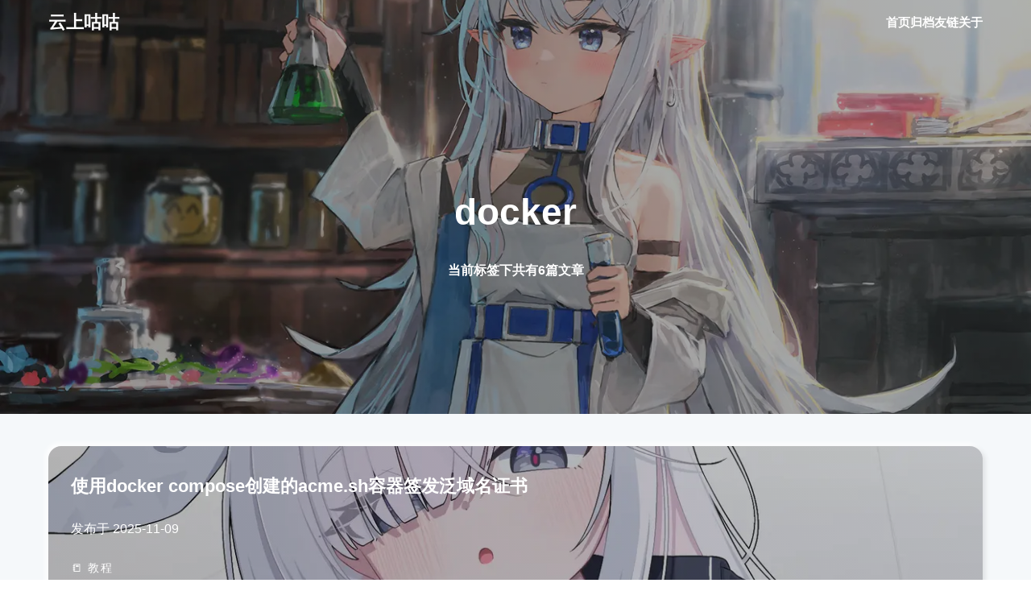

--- FILE ---
content_type: text/html
request_url: https://blog.gugugu.cloud/tags/docker/
body_size: 4690
content:
<!DOCTYPE html>
<html lang="zh-CN">
<head>
  <meta charset="UTF-8">
  <meta name="viewport" content="width=device-width, initial-scale=1.0">
  <meta http-equiv="X-UA-Compatible" content="ie=edge">
  <meta name="theme-color" content="#3367D6"/>
  <link rel="apple-touch-icon" href="/icons-192.png">
  <link rel="manifest" href="/manifest.json">
  
  <meta name="generator" content="Hexo 7.3.0">

  
    <meta name="description" content="一个经常摸鱼的休闲技术向博客">
  

  
    <meta name="keywords" content="云上咕咕博客,静态博客,博客">
  

  
    <meta name="author" content="djh">
  

  

  

  <title>标签: docker | 云上咕咕</title>

  

  
    <link rel="shortcut icon" href="/favicon.svg">
  

  

  
    <link rel="stylesheet" href="https://cdn.jsdmirror.com/npm/typeface-source-code-pro@1.1.13/index.min.css">
    <link rel="stylesheet" href="https://cdn.jsdmirror.com/gh/highlightjs/cdn-release@11.7.0/build/styles/a11y-dark.min.css">
  

  

  
<link rel="stylesheet" href="/css/style.css">

</head>
<body>
  <div class="root-container">
    
<!-- header container -->
<header class="header-container">
  
    <div class="post-image" style="background-image: url(https://cdn.gugugu.cloud/blog/banner/100177532_p0.webp)"></div>
  

  <!-- navbar -->
<nav class="navbar">
  <div class="navbar-content">
    <!-- logo -->
    <div class="navbar-logo">
      <a href="/">
        
          云上咕咕
        
      </a>
    </div>
    <!-- link -->
    <div class="navbar-link">
      <div class="navbar-btn">
        <div></div>
        <div></div>
        <div></div>
      </div>
      <ul class="navbar-list">
        
          <li class="navbar-list-item"><a href="/">首页</a></li>
        
          <li class="navbar-list-item"><a href="/archives">归档</a></li>
        
          <li class="navbar-list-item"><a href="/links">友链</a></li>
        
          <li class="navbar-list-item"><a href="/about">关于</a></li>
        
      </ul>
    </div>
  </div>
</nav>

  
  

  
  

  
  

  
  
    
    <div class="header-content">
      <div class="post-text layout-block layout-padding">
        <h1 class="title-wrap">docker</h1>
        <h2 class="title-sub-wrap">当前标签下共有6篇文章</h2>
      </div>
    </div>
  

  
  

  
  
  
</header>

    <!-- 标签归档 -->
<!-- post list container -->
<div class="body-container">
  <div class="content-container layout-block article-list">
    
      <div class="article-item layout-padding">
        <article class="card-container article-card content-padding--large soft-size--large soft-style--box">
          
            <div class="card-cover" background-image-lazy data-img="https://cdn.gugugu.cloud/blog/banner/133368621_p0_master1200.jpg"></div>
          

          <div class="card-text">
            
              <a href="/2025/11/09/wildcard-domain-by-acme-sh-in-docker-compose/" itemprop="url">
                <h2 class="card-text--title">使用docker compose创建的acme.sh容器签发泛域名证书</h2>
              </a>
            
            <div class="card-text--row">
              <span>发布于</span>
              <time  class="article-date" datetime="2025-11-09T07:26:00.000Z" itemprop="datePublished">2025-11-09</time>
            </div>
            
            <ul class="wrap-list dark">
  
    <li><a href="/categories/%E6%95%99%E7%A8%8B/">📒 教程</a></li>
    
</ul>
            <ul class="wrap-list dark">
  
    <li><a href="/tags/docker-compose/">🏷️ docker-compose</a></li>
  
    <li><a href="/tags/docker/">🏷️ docker</a></li>
  
    <li><a href="/tags/acme-sh/">🏷️ acme.sh</a></li>
  
</ul>
          </div>
        </article>
      </div>
    
      <div class="article-item layout-padding">
        <article class="card-container article-card content-padding--large soft-size--large soft-style--box">
          
            <div class="card-cover" background-image-lazy data-img="https://cdn.gugugu.cloud/blog/banner/133322483_p0_master1200.jpg"></div>
          

          <div class="card-text">
            
              <a href="/2025/08/18/1156dd5b4154/" itemprop="url">
                <h2 class="card-text--title">构建可靠的自托管服务：Docker镜像部署失败时的回滚方案</h2>
              </a>
            
            <div class="card-text--row">
              <span>发布于</span>
              <time  class="article-date" datetime="2025-08-18T13:31:18.000Z" itemprop="datePublished">2025-08-18</time>
            </div>
            
              <div class="last-time">
                <span>更新于</span>
                <time  class="article-updated" datetime="2025-11-05T18:16:02.000Z" itemprop="dateUpdated">2025-11-06</time>
              </div>
            
            <ul class="wrap-list dark">
  
    <li><a href="/categories/%E6%95%99%E7%A8%8B/">📒 教程</a></li>
    
</ul>
            <ul class="wrap-list dark">
  
    <li><a href="/tags/linux/">🏷️ linux</a></li>
  
    <li><a href="/tags/gitea/">🏷️ gitea</a></li>
  
    <li><a href="/tags/devops/">🏷️ devops</a></li>
  
    <li><a href="/tags/docker/">🏷️ docker</a></li>
  
</ul>
          </div>
        </article>
      </div>
    
      <div class="article-item layout-padding">
        <article class="card-container article-card content-padding--large soft-size--large soft-style--box">
          
            <div class="card-cover" background-image-lazy data-img="https://cdn.gugugu.cloud/blog/banner/133440799_p0_master1200.webp"></div>
          

          <div class="card-text">
            
              <a href="/2025/08/05/70fa231c2473/" itemprop="url">
                <h2 class="card-text--title">自动部署Caddy的TLS通配符域名证书到阿里云CDN</h2>
              </a>
            
            <div class="card-text--row">
              <span>发布于</span>
              <time  class="article-date" datetime="2025-08-05T11:24:03.000Z" itemprop="datePublished">2025-08-05</time>
            </div>
            
              <div class="last-time">
                <span>更新于</span>
                <time  class="article-updated" datetime="2025-11-05T18:16:02.000Z" itemprop="dateUpdated">2025-11-06</time>
              </div>
            
            <ul class="wrap-list dark">
  
    <li><a href="/categories/%E6%95%99%E7%A8%8B/">📒 教程</a></li>
    
</ul>
            <ul class="wrap-list dark">
  
    <li><a href="/tags/docker/">🏷️ docker</a></li>
  
    <li><a href="/tags/caddy/">🏷️ caddy</a></li>
  
    <li><a href="/tags/cdn/">🏷️ cdn</a></li>
  
    <li><a href="/tags/shell/">🏷️ shell</a></li>
  
    <li><a href="/tags/aliyun/">🏷️ aliyun</a></li>
  
</ul>
          </div>
        </article>
      </div>
    
      <div class="article-item layout-padding">
        <article class="card-container article-card content-padding--large soft-size--large soft-style--box">
          
            <div class="card-cover" background-image-lazy data-img="https://cdn.gugugu.cloud/blog/banner/129255569_p0_master1200.webp"></div>
          

          <div class="card-text">
            
              <a href="/2025/04/09/%E5%88%A9%E7%94%A8docker%E6%9E%84%E5%BB%BAlinux2.6.11/" itemprop="url">
                <h2 class="card-text--title">利用docker构建linux2.6.11</h2>
              </a>
            
            <div class="card-text--row">
              <span>发布于</span>
              <time  class="article-date" datetime="2025-04-09T06:57:36.000Z" itemprop="datePublished">2025-04-09</time>
            </div>
            
              <div class="last-time">
                <span>更新于</span>
                <time  class="article-updated" datetime="2025-08-05T10:19:14.000Z" itemprop="dateUpdated">2025-08-05</time>
              </div>
            
            <ul class="wrap-list dark">
  
    <li><a href="/categories/%E6%95%99%E7%A8%8B/">📒 教程</a></li>
    
</ul>
            <ul class="wrap-list dark">
  
    <li><a href="/tags/linux/">🏷️ linux</a></li>
  
    <li><a href="/tags/docker/">🏷️ docker</a></li>
  
</ul>
          </div>
        </article>
      </div>
    
      <div class="article-item layout-padding">
        <article class="card-container article-card content-padding--large soft-size--large soft-style--box">
          
            <div class="card-cover" background-image-lazy data-img="https://cdn.gugugu.cloud/blog/banner/119213088_p0_master1200.webp"></div>
          

          <div class="card-text">
            
              <a href="/2024/08/01/%E5%A4%87%E4%BB%BDgitea%E5%AE%B9%E5%99%A8%E5%86%85%E7%9A%84%E6%95%B0%E6%8D%AE/" itemprop="url">
                <h2 class="card-text--title">备份gitea容器内的数据</h2>
              </a>
            
            <div class="card-text--row">
              <span>发布于</span>
              <time  class="article-date" datetime="2024-08-01T03:12:22.000Z" itemprop="datePublished">2024-08-01</time>
            </div>
            
              <div class="last-time">
                <span>更新于</span>
                <time  class="article-updated" datetime="2025-08-05T10:19:14.000Z" itemprop="dateUpdated">2025-08-05</time>
              </div>
            
            <ul class="wrap-list dark">
  
    <li><a href="/categories/%E6%95%99%E7%A8%8B/">📒 教程</a></li>
    
</ul>
            <ul class="wrap-list dark">
  
    <li><a href="/tags/linux/">🏷️ linux</a></li>
  
    <li><a href="/tags/gitea/">🏷️ gitea</a></li>
  
    <li><a href="/tags/docker/">🏷️ docker</a></li>
  
</ul>
          </div>
        </article>
      </div>
    
      <div class="article-item layout-padding">
        <article class="card-container article-card content-padding--large soft-size--large soft-style--box">
          
            <div class="card-cover" background-image-lazy data-img="https://cdn.gugugu.cloud/blog/banner/100190152_p0.webp"></div>
          

          <div class="card-text">
            
              <a href="/2023/01/22/%E9%85%8D%E7%BD%AEdocker_pull%E6%97%B6%E7%9A%84%E4%BB%A3%E7%90%86/" itemprop="url">
                <h2 class="card-text--title">配置docker_pull时的代理</h2>
              </a>
            
            <div class="card-text--row">
              <span>发布于</span>
              <time  class="article-date" datetime="2023-01-22T13:28:15.000Z" itemprop="datePublished">2023-01-22</time>
            </div>
            
              <div class="last-time">
                <span>更新于</span>
                <time  class="article-updated" datetime="2025-08-05T10:19:14.000Z" itemprop="dateUpdated">2025-08-05</time>
              </div>
            
            <ul class="wrap-list dark">
  
    <li><a href="/categories/%E6%95%99%E7%A8%8B/">📒 教程</a></li>
    
</ul>
            <ul class="wrap-list dark">
  
    <li><a href="/tags/linux/">🏷️ linux</a></li>
  
    <li><a href="/tags/docker/">🏷️ docker</a></li>
  
</ul>
          </div>
        </article>
      </div>
    
  </div>
</div>

<!-- page container -->


    <!-- footer container -->
<footer id="footer" class="footer">
  <div class="footer-container">
    
    <div class="social-icons">
      
        
      
        
          <a href="https://www.zhihu.com/people/djh233" class="soft-size--primary soft-style--box" target="_blank" rel="noopener noreferrer">
            <svg t="1587373160860" class="icon icon-zhihu" viewBox="0 0 1024 1024" version="1.1" xmlns="http://www.w3.org/2000/svg">
  <path d="M544.949 561.422s0-71.387-34.779-75.050c-34.779-3.663-142.775 0-142.775 0v-219.654h161.078s-1.83-73.219-32.949-73.219h-261.755l43.93-117.148s-65.897 3.663-89.692 45.761-98.844 252.604-98.844 252.604 25.627 10.983 67.726-20.134c42.101-31.116 56.743-86.033 56.743-86.033l76.879-3.663 1.83 223.316s-133.621-1.83-161.078 0c-27.457 1.83-42.101 75.050-42.101 75.050h203.182s-18.307 124.47-69.557 214.164c-53.085 89.692-151.929 161.078-151.929 161.078s71.387 29.287 140.947-10.983c69.557-42.101 120.811-223.316 120.811-223.316l162.912 203.182s14.643-97.013-1.83-124.47c-18.307-27.457-113.49-137.283-113.49-137.283l-42.101 36.607 29.287-120.811h177.552zM587.050 188.010l-1.83 660.793h65.897l23.795 82.37 115.321-82.37h162.912v-660.793h-366.091zM879.92 775.584h-76.879l-97.013 75.050-21.965-75.050h-20.134v-512.527h215.991v512.527z"></path>
</svg>
          </a>
        
      
        
      
        
          <a href="https://github.com/dangjinghao" class="soft-size--primary soft-style--box" target="_blank" rel="noopener noreferrer">
            <svg class="icon icon-github" viewBox="0 0 1024 1024" version="1.1" xmlns="http://www.w3.org/2000/svg">
  <path d="M64.6 512c0 195.6 125.4 361.9 300.1 422.9 23.5 5.9 19.9-10.8 19.9-22.2v-77.6c-135.8 15.9-141.3-74-150.5-89-18.5-31.5-61.9-39.5-49-54.5 31-15.9 62.5 4 98.9 58 26.4 39.1 77.9 32.5 104.1 26 5.7-23.5 17.9-44.5 34.7-60.9-140.7-25.2-199.4-111.1-199.4-213.3 0-49.5 16.4-95.1 48.4-131.8-20.4-60.6 1.9-112.4 4.9-120.1 58.2-5.2 118.5 41.6 123.3 45.3 33.1-8.9 70.8-13.7 112.9-13.7 42.4 0 80.3 4.9 113.5 13.9 11.3-8.6 67.3-48.8 121.4-43.9 2.9 7.7 24.7 58.3 5.5 118.1 32.5 36.8 49 82.8 49 132.4 0 102.3-59 188.3-200.2 213.2 23.5 23.3 38.1 55.5 38.1 91.1v112.7c0.8 9 0 17.9 15.1 17.9C832.7 877 960.4 709.4 960.4 512.1c0-247.5-200.6-447.9-447.9-447.9C265 64.1 64.6 264.5 64.6 512z"></path>
</svg>
          </a>
        
      
        
      
    </div>
     
    <p>&copy; 2026 <a href="/" target="_blank">djh</a></p>

    
      <p>
        <a href="https://beian.miit.gov.cn" target="_blank">豫ICP备20005532号</a>
          
            | 
            <img src="/gongan-beian-icon.png" style="vertical-align: middle; width: 14px; height: 14px;" alt="公安备案图标">
            
            <a href="https://beian.mps.gov.cn/#/query/webSearch?code=41040202000295" rel="noreferrer" target="_blank">豫公网安备41040202000295号</a>
          
      </p>
    
    
    
    <p class="footer-age">本站已存活：<b>5</b>年<b>10</b>月<b>14</b>日</p>
    
    <script type="text/javascript">
        // 实时更新存活计时器
        // 写成函数调用形式是为了使用return提前退出
        (function() {
            
            const footerAge = document.querySelector('.footer-age');
            if (!footerAge) return;
            
            const birthday = new Date("Wed Mar 04 2020 08:00:00 GMT+0800 (China Standard Time)");
            
            function updateFooterAge() {
                const now = new Date();
                let years = now.getFullYear() - birthday.getFullYear();
                let months = now.getMonth() - birthday.getMonth();
                let days = now.getDate() - birthday.getDate();
                let hours = now.getHours() - birthday.getHours();
                let minutes = now.getMinutes() - birthday.getMinutes();
                let seconds = now.getSeconds() - birthday.getSeconds();
                
                if (seconds < 0) {
                minutes--;
                seconds += 60;
                }
                
                if (minutes < 0) {
                hours--;
                minutes += 60;
                }
                
                if (hours < 0) {
                days--;
                hours += 24;
                }
                
                if (days < 0) {
                months--;
                const lastMonth = new Date(now.getFullYear(), now.getMonth(), 0);
                days += lastMonth.getDate();
                }
                
                if (months < 0) {
                years--;
                months += 12;
                }
                
                footerAge.innerHTML = `本站已存活：<b>${years}</b>年<b>${months}</b>月<b>${days}</b>日<b>${hours}</b>时<b>${minutes}</b>分<b>${seconds}</b>秒`;
            }
            
            updateFooterAge();
            setInterval(updateFooterAge, 1000);
        })();
    </script>

    <p>Powered by <a href="https://hexo.io" target="_blank" rel="noopener noreferrer">Hexo</a> Theme - <a href="https://github.com/miiiku/flex-block" target="_blank" rel="noopener noreferrer author">flex-block</a></p>

    <p>
      <a href="javascript:;" id="theme-light">🌞 浅色</a>
      <a href="javascript:;" id="theme-dark">🌛 深色</a>
      <a href="javascript:;" id="theme-auto">🤖️ 自动</a>
    </p>
  </div>
</footer>
  </div>

  <div class="back-to-top-fixed soft-size--round soft-style--box">
    <svg class="icon icon-back-to-top" viewBox="0 0 1024 1024" version="1.1" xmlns="http://www.w3.org/2000/svg">
      <path d="M725.333333 426.666667c-12.8 0-21.333333-4.266667-29.866667-12.8l-213.333333-213.333333c-17.066667-17.066667-17.066667-42.666667 0-59.733333s42.666667-17.066667 59.733333 0l213.333333 213.333333c17.066667 17.066667 17.066667 42.666667 0 59.733333C746.666667 422.4 738.133333 426.666667 725.333333 426.666667z"></path>
      <path d="M298.666667 426.666667c-12.8 0-21.333333-4.266667-29.866667-12.8-17.066667-17.066667-17.066667-42.666667 0-59.733333l213.333333-213.333333c17.066667-17.066667 42.666667-17.066667 59.733333 0s17.066667 42.666667 0 59.733333l-213.333333 213.333333C320 422.4 311.466667 426.666667 298.666667 426.666667z"></path>
      <path d="M512 896c-25.6 0-42.666667-17.066667-42.666667-42.666667L469.333333 170.666667c0-25.6 17.066667-42.666667 42.666667-42.666667s42.666667 17.066667 42.666667 42.666667l0 682.666667C554.666667 878.933333 537.6 896 512 896z"></path>
    </svg>
  </div>

  
  












  


  <!-- Google Analytics START -->
  <script type="text/javascript">
    (function() {
      if (window.location.hostname === "localhost" || window.location.hostname.startsWith("192.168")) {
        return console.log("本地调试");
      }

      window.dataLayer = window.dataLayer || [];
      
      function gtag() {
        dataLayer.push(arguments);
      }

      let script = document.createElement("script")

      script.onload = function() {
        gtag('js', new Date());
        gtag('config', "G-GB8J1RER0B");
      }

      script.src = "https://www.googletagmanager.com/gtag/js?id=G-GB8J1RER0B"
      var s = document.getElementsByTagName("script")[0];
      s.parentNode.insertBefore(script, s);
    })()
  </script>
  <!-- Google Analytics End -->

  


  




<script src="/js/script.js"></script>


  
  <!-- 尾部用户自定义相关内容 -->
</body>
</html>


--- FILE ---
content_type: text/css
request_url: https://blog.gugugu.cloud/css/style.css
body_size: 5910
content:
@media screen and (min-width: 768px) {
  :root {
    --layout-max-width: 1200px;
    --layout-padding: 20px;
    --content-large-padding: 40px 38px 46px;
    --content-small-padding: 20px 19px 23px;
    --font-large-size: 46px;
    --font-stress-size: 22px;
    --font-common-size: 16px;
    --font-base-size: 14px;
    --font-base-lh: 1.8;
    --banner-height: 460px;
    --content-large-padding: 30px 28px 26px;
    --content-primary-padding: 23px;
    --soft-large-radius: 16px;
    --soft-primary-radius: 12px;
    --soft-small-radius: 6px;
  }
}
@media screen and (max-width: 767px) {
  :root {
    --layout-max-width: 100%;
    --layout-padding: 10px;
    --content-large-padding: 30px 28px 34px;
    --content-small-padding: 14px 12px 16px;
    --font-large-size: 22px;
    --font-stress-size: 18px;
    --font-common-size: 14px;
    --font-base-size: 12px;
    --font-base-lh: 1.4;
    --banner-height: 280px;
    --content-large-padding: 30px 28px 34px;
    --content-primary-padding: 16px;
    --soft-large-radius: 16px;
    --soft-primary-radius: 6px;
    --soft-small-radius: 4px;
  }
}
:root {
  --soft-shadow: 3px;
}
:root.theme-light {
  --theme-bg-primary: #f5f8fa;
  --theme-bg-high: #fff;
  --theme-bg-shadow: #dddfe1;
  --theme-bg-actvie1: #dddfe1;
  --theme-bg-actvie2: #fff;
  --theme-text-active: #f857a6;
  --theme-text-light: #fff;
  --theme-text-primary: #3e3e5f;
  --theme-text-low: #aeacb1;
  --theme-text-stress: #14281d;
  --theme-border-primary: #e1e4e8;
  --theme-border-secondary: #ebedef;
}
:root.theme-dark {
  --theme-bg-primary: #1e2428;
  --theme-bg-high: #303a40;
  --theme-bg-shadow: #0c0e10;
  --theme-bg-actvie1: #1b2024;
  --theme-bg-actvie2: #20272b;
  --theme-text-active: #ca5388;
  --theme-text-light: #d7dfe6;
  --theme-text-primary: #adbac7;
  --theme-text-low: #444c56;
  --theme-text-stress: #cdd9e5;
  --theme-border-primary: #444c56;
  --theme-border-secondary: #373e47;
}
@media (prefers-color-scheme: light) {
  :root {
    --theme-bg-primary: #f5f8fa;
    --theme-bg-high: #fff;
    --theme-bg-shadow: #dddfe1;
    --theme-bg-actvie1: #dddfe1;
    --theme-bg-actvie2: #fff;
    --theme-text-active: #f857a6;
    --theme-text-light: #fff;
    --theme-text-primary: #3e3e5f;
    --theme-text-low: #aeacb1;
    --theme-text-stress: #14281d;
    --theme-border-primary: #e1e4e8;
    --theme-border-secondary: #ebedef;
  }
}
@media (prefers-color-scheme: dark) {
  :root {
    --theme-bg-primary: #1e2428;
    --theme-bg-high: #303a40;
    --theme-bg-shadow: #0c0e10;
    --theme-bg-actvie1: #1b2024;
    --theme-bg-actvie2: #20272b;
    --theme-text-active: #ca5388;
    --theme-text-light: #d7dfe6;
    --theme-text-primary: #adbac7;
    --theme-text-low: #444c56;
    --theme-text-stress: #cdd9e5;
    --theme-border-primary: #444c56;
    --theme-border-secondary: #373e47;
  }
}
::-webkit-scrollbar {
  display: none;
}
html,
body,
div,
span,
applet,
object,
iframe,
h1,
h2,
h3,
h4,
h5,
h6,
p,
blockquote,
pre,
a,
abbr,
acronym,
address,
big,
cite,
code,
del,
dfn,
em,
img,
ins,
kbd,
q,
s,
samp,
small,
strike,
strong,
sub,
sup,
tt,
var,
dl,
dt,
dd,
ol,
ul,
li,
fieldset,
form,
label,
legend,
table,
caption,
tbody,
tfoot,
thead,
tr,
th,
td,
article,
aside,
canvas,
details,
embed,
figure,
figcaption,
footer,
header,
hgroup,
menu,
nav,
output,
ruby,
section,
summary,
time,
mark,
audio,
video {
  margin: 0;
  padding: 0;
  border: 0;
  vertical-align: baseline;
  font-size: 100%;
}
html {
  box-sizing: border-box;
  font-family: 'Open Sans', sans-serif;
  font-size: var(--font-base-size);
  line-height: var(--font-base-lh);
  -ms-text-size-adjust: 100%;
  -webkit-text-size-adjust: 100%;
}
body {
  font-size: var(--font-base-size);
  line-height: var(--font-base-lh);
}
*,
*:before,
*:after {
  box-sizing: inherit;
}
ol,
ul {
  list-style: none;
}
blockquote,
q {
  quotes: none;
}
blockquote:before,
blockquote:after,
q:before,
q:after {
  content: "";
  content: none;
}
table {
  border-spacing: 0;
  border-collapse: collapse;
}
img {
  max-width: 100%;
}
a {
  background-color: transparent;
  text-decoration: none;
  color: inherit;
}
a:active,
a:hover {
  outline: 0;
}
b,
strong {
  font-weight: bold;
}
i,
em,
dfn {
  font-style: italic;
}
.text-ellipsis {
  overflow: hidden;
  text-overflow: ellipsis;
  white-space: nowrap;
}
.center-bg {
  background-repeat: no-repeat;
  background-position: center;
  background-size: cover;
}
.layout-padding {
  padding: var(--layout-padding);
}
.layout-margin {
  margin: var(--layout-padding);
}
.layout-block {
  width: 100%;
  max-width: var(--layout-max-width);
  margin-left: auto;
  margin-right: auto;
}
.content-padding--large {
  padding: var(--content-large-padding);
}
.content-padding--primary {
  padding: var(--content-primary-padding);
}
[class*=soft-size--].soft-size--large {
  --radius: var(--soft-large-radius);
}
[class*=soft-size--].soft-size--primary {
  --radius: var(--soft-primary-radius);
}
[class*=soft-size--].soft-size--small {
  --radius: var(--soft-small-radius);
}
[class*=soft-size--].soft-size--round {
  --radius: 50%;
}
[class*=soft-style--] {
  transition: border-radius 0.3s ease, box-shadow 0.3s ease, background-image 0.3s ease;
}
[class*=soft-style--].soft-style--box {
  overflow: hidden;
  border-radius: var(--radius);
  background-color: var(--theme-bg-primary);
  box-shadow: var(--soft-shadow) var(--soft-shadow) calc(var(--soft-shadow) * 2) var(--theme-bg-shadow), calc(-1 * var(--soft-shadow)) calc(-1 * var(--soft-shadow)) calc(var(--soft-shadow) * 2) var(--theme-bg-high);
}
[class*=soft-style--].soft-style--hover:hover {
  overflow: hidden;
  border-radius: var(--radius);
  background-color: var(--theme-bg-primary);
  box-shadow: var(--soft-shadow) var(--soft-shadow) calc(var(--soft-shadow) * 2) var(--theme-bg-shadow), calc(-1 * var(--soft-shadow)) calc(-1 * var(--soft-shadow)) calc(var(--soft-shadow) * 2) var(--theme-bg-high);
}
[class*=soft-style--].soft-style--active:active {
  overflow: hidden;
  border-radius: var(--radius);
  background-color: var(--theme-bg-primary);
  background-image: linear-gradient(145deg, var(--theme-text-active1), var(--theme-text-active2));
  box-shadow: inset var(--soft-shadow) var(--soft-shadow) calc(var(--soft-shadow) * 2) var(--theme-bg-shadow), inset calc(-1 * var(--soft-shadow)) calc(-1 * var(--soft-shadow)) calc(var(--soft-shadow) * 2) var(--theme-bg-high);
}
.root-container {
  background-color: var(--theme-bg-primary);
}
.body-container {
  position: relative;
  padding: var(--layout-padding) 0;
}
.back-to-top-fixed {
  position: fixed;
  cursor: pointer;
  transition: opacity 0.3s ease, transform 0.3s ease;
  z-index: 10;
  opacity: 0;
  width: 60px;
  height: 60px;
  right: 40px;
  bottom: 40px;
  padding: 12px;
  transform: translate3d(0, 100%, 0);
}
.back-to-top-fixed:hover .icon-back-to-top {
  fill: var(--theme-text-stress);
}
.back-to-top-fixed.show {
  opacity: 1;
  transform: translate3d(0, 0, 0);
}
.back-to-top-fixed .icon-back-to-top {
  fill: var(--theme-text-low);
  transition: fill 0.3s ease;
}
.wrap-list {
  display: flex;
  flex-wrap: wrap;
  margin: 18px -8px 0;
}
.wrap-list.light a {
  color: var(--theme-text-primary);
  transition: box-shadow 0.3s ease, border-radius 0.3s ease;
}
.wrap-list.light a:hover {
  overflow: hidden;
  border-radius: var(--soft-small-radius);
  background-color: var(--theme-bg-primary);
  box-shadow: var(--soft-shadow) var(--soft-shadow) calc(var(--soft-shadow) * 2) var(--theme-bg-shadow), calc(-1 * var(--soft-shadow)) calc(-1 * var(--soft-shadow)) calc(var(--soft-shadow) * 2) var(--theme-bg-high);
}
.wrap-list.light a:active {
  overflow: hidden;
  border-radius: var(--soft-small-radius);
  background-color: var(--theme-bg-primary);
  background-image: linear-gradient(145deg, var(--theme-text-active1), var(--theme-text-active2));
  box-shadow: inset var(--soft-shadow) var(--soft-shadow) calc(var(--soft-shadow) * 2) var(--theme-bg-shadow), inset calc(-1 * var(--soft-shadow)) calc(-1 * var(--soft-shadow)) calc(var(--soft-shadow) * 2) var(--theme-bg-high);
}
.wrap-list.dark a {
  border-radius: 20px;
  color: var(--theme-text-light);
  transition: background-color 0.3s ease, color 0.3s ease;
}
.wrap-list.dark a:hover {
  color: var(--theme-text-active);
  background-color: var(--theme-bg-primary);
}
.wrap-list a {
  display: block;
  padding: 4px 8px;
  letter-spacing: 1.5px;
}
html.show-mobile-nav {
  overflow: hidden;
  -webkit-tap-highlight-color: rgba(0,0,0,0);
}
html.show-mobile-nav .navbar-list {
  display: flex;
  animation: showMobileNav 0.4s ease-out forwards;
}
.navbar {
  position: relative;
  z-index: 2;
}
.navbar-content {
  display: flex;
  align-items: center;
  justify-content: space-between;
  max-width: var(--layout-max-width);
  width: 100%;
  height: 100%;
  margin: auto;
  padding: 0 var(--layout-padding);
}
.navbar-logo {
  padding-right: 20px;
  margin: 0;
  flex: 0 1 300px;
  color: var(--theme-text-light);
  font-size: var(--font-stress-size);
  font-weight: bolder;
}
.navbar-logo a {
  display: block;
  text-decoration: none;
  outline: 0;
}
.navbar-logo img {
  display: block;
  max-width: 100%;
  max-height: 50px;
}
.navbar-link {
  text-align: right;
  font-size: 15px;
}
.navbar-list-item {
  display: block;
  text-decoration: none;
  user-select: none;
}
.navbar-list-item a {
  display: block;
  font-weight: bolder;
  transition: opacity 0.3s ease;
  color: var(--theme-text-light);
}
.navbar-list-item a:hover {
  opacity: 0.7;
}
.navbar-btn {
  display: block;
  position: relative;
  width: 24px;
  height: 24px;
  cursor: pointer;
}
.navbar-btn.active {
  position: relative;
  z-index: 1000;
}
.navbar-btn.active div {
  transition: transform 0.3s ease 0.3s;
}
.navbar-btn.active div::before {
  background-color: #000;
  transition: transform 0.3s ease, opacity 0.3s ease 0.3s, background-color 0.3s ease 0.3s;
}
.navbar-btn.active div:nth-child(1) {
  transform: rotate(45deg);
}
.navbar-btn.active div:nth-child(1)::before {
  transform: translateY(0);
}
.navbar-btn.active div:nth-child(2)::before {
  opacity: 0;
}
.navbar-btn.active div:nth-child(3) {
  transform: rotate(-45deg);
}
.navbar-btn.active div:nth-child(3)::before {
  transform: translateY(0);
}
.navbar-btn div {
  position: absolute;
  top: 0;
  left: 0;
  width: 100%;
  height: 100%;
  transform-origin: center;
  transition: transform 0.3s ease;
}
.navbar-btn div:before {
  position: absolute;
  content: "";
  left: 0;
  right: 0;
  top: 0;
  bottom: 0;
  margin: auto;
  width: 100%;
  height: 2px;
  border-radius: 2px;
  background-color: #fff;
  transition: transform 0.3s ease 0.3s, opacity 0.3s ease 0.3s, background-color 0.3s ease;
}
.navbar-btn div:nth-child(1):before {
  transform: translateY(-8px);
}
.navbar-btn div:nth-child(3):before {
  transform: translateY(8px);
}
@media screen and (min-width: 768px) {
  .navbar {
    height: 54px;
  }
  .navbar-list {
    display: flex;
    justify-content: flex-end;
    gap: 20px;
  }
  .navbar-btn {
    display: none;
  }
}
@media screen and (max-width: 767px) {
  .navbar {
    height: 32px;
  }
  .navbar-btn {
    display: inline-block;
  }
  .navbar-list {
    display: none;
    position: fixed;
    flex-direction: column;
    align-items: center;
    justify-content: center;
    gap: 20px;
    top: 0;
    left: 0;
    width: 100vw;
    height: 100vh;
    padding: 20px 0;
    background-color: #f7f7f7;
    z-index: 999;
  }
  .navbar-list-item a {
    color: #161b3d;
  }
}
@-moz-keyframes showMobileNav {
  from {
    opacity: 0;
    transform: translateX(70%);
  }
  to {
    opacity: 1;
    transform: translateX(0);
  }
}
@-webkit-keyframes showMobileNav {
  from {
    opacity: 0;
    transform: translateX(70%);
  }
  to {
    opacity: 1;
    transform: translateX(0);
  }
}
@-o-keyframes showMobileNav {
  from {
    opacity: 0;
    transform: translateX(70%);
  }
  to {
    opacity: 1;
    transform: translateX(0);
  }
}
@keyframes showMobileNav {
  from {
    opacity: 0;
    transform: translateX(70%);
  }
  to {
    opacity: 1;
    transform: translateX(0);
  }
}
.header-container.post .post-text {
  text-align: left;
}
.header-container {
  position: relative;
}
.header-content {
  position: relative;
  width: 100%;
  height: var(--banner-height);
  margin: auto;
  display: flex;
  flex-direction: column;
  align-items: center;
  justify-content: center;
}
.post-image {
  position: absolute;
  top: 0;
  left: 0;
  width: 100%;
  height: 100%;
  z-index: -1;
  background-size: cover;
  background-position: center;
  background-repeat: no-repeat;
  z-index: auto;
}
.post-image:before {
  position: absolute;
  top: 0;
  left: 0;
  display: block;
  content: '';
  width: 100%;
  height: 100%;
  opacity: 0.4;
  background-color: #394245;
  background-image: linear-gradient(234deg, #394245 0%, #000 100%);
}
.post-text {
  overflow: hidden;
  text-align: center;
  color: var(--theme-text-light);
  padding: var(--content-large-padding);
}
.title-wrap {
  font-size: var(--font-large-size);
  font-weight: bolder;
  overflow: hidden;
  text-overflow: ellipsis;
  word-break: break-word;
}
.title-sub-wrap {
  margin-top: 18px;
  font-size: var(--font-common-size);
}
.last-time {
  font-size: var(--font-base-size);
  margin-top: 10px;
}
.footer {
  width: 100%;
  padding: 20px;
}
.footer-container {
  margin: auto;
  text-align: center;
  color: var(--theme-text-primary);
}
.footer-container a {
  color: var(--theme-stree-color);
  font-weight: bolder;
  transition: color 0.3s ease;
}
.footer-container a:hover {
  color: var(--theme-text-active);
}
.footer-container p {
  line-height: 1.5;
  margin: 6px 0;
}
.social-icons {
  display: flex;
  align-items: center;
  justify-content: center;
  flex-wrap: wrap;
  gap: 20px;
  list-style: none;
  padding-bottom: 20px;
}
.social-icons a {
  display: block;
  text-align: center;
}
.social-icons svg.icon {
  display: block;
  fill: var(--theme-text-low);
  transition: fill 0.3s ease;
}
.social-icons svg.icon:hover {
  fill: var(--theme-text-stress);
}
@media screen and (min-width: 768px) {
  .social-icons a {
    width: 45px;
    height: 45px;
    padding: 10px;
  }
}
@media screen and (max-width: 767px) {
  .social-icons a {
    width: 32px;
    height: 32px;
    padding: 8px;
  }
}
.card-container {
  position: relative;
  height: 100%;
}
.card-container .card-cover {
  position: absolute;
  top: 0;
  right: 0;
  bottom: 0;
  left: 0;
  background-repeat: no-repeat;
  background-position: center;
  background-size: cover;
}
.card-container .card-cover::after {
  content: "";
  display: block;
  position: absolute;
  top: 0;
  left: 0;
  width: 100%;
  height: 100%;
  opacity: 0.3;
  background-image: linear-gradient(234deg, #394245 0%, #000 100%);
}
.card-container .card-cover + .card-text {
  color: var(--theme-text-light);
}
.card-container .card-text {
  position: relative;
  color: var(--theme-text-primary);
  line-height: var(--font-base-lh);
  transition: color 0.3s ease;
}
.card-container .card-text .card-text--title {
  font-size: var(--font-stress-size);
  font-weight: bolder;
}
.card-container .card-text .card-text--row {
  font-size: var(--font-common-size);
  margin-top: 20px;
}
.card-container .card-text .last-time {
  font-size: var(--font-base-size);
  margin-top: 10px;
}
.page-container {
  margin: 20px auto;
  text-align: center;
  color: var(--theme-text-low);
}
.page-container .page-number,
.page-container .extend {
  padding: 4px 6px;
  margin: 8px;
  transition: color 0.3s ease;
}
.page-container .page-number:hover,
.page-container .extend:hover {
  color: var(--theme-text-active);
}
.page-container .current {
  color: var(--theme-text-primary);
}
.markdown-body {
  line-height: 2;
  color: var(--theme-text-primary);
}
.markdown-body:before,
.markdown-body:after {
  content: "";
  display: table;
  clear: both;
}
.markdown-body > :first-child {
  margin-top: 0;
}
.markdown-body > :last-child {
  margin-bottom: 0;
}
.markdown-body ul {
  list-style-type: disc;
}
.markdown-body ol {
  list-style-type: decimal;
}
.markdown-body ul,
.markdown-body ol {
  padding-left: 2em;
  line-height: 1.75rem;
  margin-top: 16px;
  margin-bottom: 16px;
}
.markdown-body ul ul,
.markdown-body ol ul,
.markdown-body ul ol,
.markdown-body ol ol {
  margin-top: 12px;
  margin-bottom: 12px;
}
.markdown-body ul li,
.markdown-body ol li {
  margin-top: 8px;
  margin-bottom: 8px;
}
.markdown-body ul p,
.markdown-body ol p {
  margin: 0;
}
.markdown-body cite,
.markdown-body em,
.markdown-body i {
  font-style: italic;
}
.markdown-body strong {
  font-weight: bolder;
}
.markdown-body p + p {
  margin-top: 16px;
}
.markdown-body h1,
.markdown-body h2 {
  margin-top: 30px;
  margin-bottom: 16px;
  border-bottom: 1px solid var(--theme-border-secondary);
}
.markdown-body h3,
.markdown-body h4,
.markdown-body h5,
.markdown-body h6 {
  margin-top: 30px;
  margin-bottom: 16px;
}
.markdown-body h1 {
  padding-bottom: 0.2em;
  font-size: 1.7em;
}
.markdown-body h2 {
  padding-bottom: 0.3em;
  font-size: 1.5em;
}
.markdown-body h3 {
  font-size: 1.3em;
}
.markdown-body h4 {
  font-size: 1.1em;
}
.markdown-body h5 {
  font-size: 1em;
}
.markdown-body h6 {
  font-size: 0.9em;
}
.markdown-body h1,
.markdown-body h2,
.markdown-body h3,
.markdown-body h4,
.markdown-body h5,
.markdown-body h6 {
  display: flex;
  margin-left: -1em;
}
.markdown-body h1 .headerlink,
.markdown-body h2 .headerlink,
.markdown-body h3 .headerlink,
.markdown-body h4 .headerlink,
.markdown-body h5 .headerlink,
.markdown-body h6 .headerlink {
  width: 1em;
  text-align: center;
  opacity: 0;
  text-decoration: none;
  border-bottom: none;
  font-weight: normal;
  transition: opacity 0.3s ease, color 0.3s ease;
}
.markdown-body h1 .headerlink:before,
.markdown-body h2 .headerlink:before,
.markdown-body h3 .headerlink:before,
.markdown-body h4 .headerlink:before,
.markdown-body h5 .headerlink:before,
.markdown-body h6 .headerlink:before {
  content: '#';
}
.markdown-body h1:hover .headerlink,
.markdown-body h2:hover .headerlink,
.markdown-body h3:hover .headerlink,
.markdown-body h4:hover .headerlink,
.markdown-body h5:hover .headerlink,
.markdown-body h6:hover .headerlink {
  opacity: 1;
}
.markdown-body table {
  width: 100%;
  border-collapse: collapse;
  border-spacing: 0;
}
.markdown-body table th {
  font-weight: bold;
  border-bottom: 3px solid #ddd;
  padding-bottom: 0.5em;
  text-align: left;
}
.markdown-body table td {
  border-bottom: 1px solid #ddd;
  padding: 10px 0;
}
.markdown-body hr {
  height: 0;
  margin: 15px 0;
  overflow: hidden;
  background: transparent;
  border: 0;
  border-bottom: 1px solid var(--theme-border-primary);
  transition: border-color 0.3s ease;
}
.markdown-body a {
  text-decoration: none;
  word-break: break-all;
  border-bottom: 2px solid #dde0e0;
  transition: border 0.3s ease;
  color: var(--theme-text-active);
}
.markdown-body a:hover {
  border-color: var(--theme-text-active);
}
.markdown-body img,
.markdown-body video {
  display: block;
  height: auto;
  margin: auto;
  max-width: 100%;
  box-sizing: initial;
  background-color: var(--theme-bg-primary);
  overflow: hidden;
  border-radius: var(--soft-small-radius);
  background-color: var(--theme-bg-primary);
  box-shadow: var(--soft-shadow) var(--soft-shadow) calc(var(--soft-shadow) * 2) var(--theme-bg-shadow), calc(-1 * var(--soft-shadow)) calc(-1 * var(--soft-shadow)) calc(var(--soft-shadow) * 2) var(--theme-bg-high);
}
.markdown-body iframe {
  border: none;
}
.markdown-body .video-container {
  position: relative;
  padding-top: 56.25%;
  height: 0;
  overflow: hidden;
  overflow: hidden;
  border-radius: var(--soft-small-radius);
  background-color: var(--theme-bg-primary);
  box-shadow: var(--soft-shadow) var(--soft-shadow) calc(var(--soft-shadow) * 2) var(--theme-bg-shadow), calc(-1 * var(--soft-shadow)) calc(-1 * var(--soft-shadow)) calc(var(--soft-shadow) * 2) var(--theme-bg-high);
}
.markdown-body .video-container iframe,
.markdown-body .video-container object,
.markdown-body .video-container embed {
  position: absolute;
  top: 0;
  left: 0;
  width: 100%;
  height: 100%;
  margin-top: 0;
}
.markdown-body del {
  color: var(--theme-text-low);
}
.markdown-body pre,
.markdown-body code {
  font-family: "Source Code Pro", Consolas, Monaco, Menlo, Consolas, monospace;
}
.markdown-body h1 code,
.markdown-body h2 code,
.markdown-body h3 code,
.markdown-body h4 code,
.markdown-body h5 code,
.markdown-body h6 code,
.markdown-body p code {
  padding: 0.1em 0.3em;
  background-color: var(--theme-bg-shadow);
}
.markdown-body details {
  margin-top: 16px;
  margin-bottom: 16px;
  border-radius: var(--soft-small-radius);
  border: 1px solid var(--theme-border-secondary);
  color: var(--theme-text-primary);
  font-size: 14px;
  overflow: hidden;
  box-shadow: 0 2px 4px -2px rgba(0,0,0,0.149);
}
.markdown-body details[open] summary {
  border-bottom: 1px solid var(--theme-border-secondary);
  background-color: var(--theme-bg-primary);
}
.markdown-body details summary {
  padding: 8px 12px;
  font-weight: bolder;
  color: var(--theme-text-stress);
  cursor: pointer;
  outline: 0;
}
.markdown-body details summary + *,
.markdown-body details .details-content {
  padding: 8px 12px;
}
.markdown-body details summary + * > *,
.markdown-body details .details-content > * {
  margin-top: 8px;
  margin-bottom: 8px;
}
.markdown-body blockquote,
.markdown-body .pullquote {
  margin-top: 16px;
  margin-bottom: 16px;
  border-left: 3px solid #9dacb7;
  padding: 2px 0 2px 0.7em;
  color: var(--theme-text-low);
}
.markdown-body blockquote > :first-child,
.markdown-body .pullquote > :first-child {
  margin-top: 0;
}
.markdown-body blockquote > :last-child,
.markdown-body .pullquote > :last-child {
  margin-bottom: 0;
}
.markdown-body blockquote p,
.markdown-body .pullquote p {
  margin-top: 16px;
  margin-bottom: 16px;
}
.markdown-body figure.highlight {
  position: relative;
  margin-top: 16px;
  margin-bottom: 16px;
  overflow: auto;
  color: #ccc;
  background: #2d2d2d;
  padding-top: 16px;
  padding-bottom: 16px;
  border-radius: var(--soft-small-radius);
}
.markdown-body figure.highlight:has(> figcaption) {
  padding-top: 0;
}
.markdown-body figure.highlight:has(> figcaption) button.copy-btn {
  top: 6px;
}
.markdown-body figure.highlight:hover button.copy-btn {
  opacity: 1;
}
.markdown-body figure.highlight button.copy-btn {
  opacity: 0;
  position: absolute;
  right: 10px;
  top: 14px;
  display: block;
  cursor: pointer;
  border: none;
  padding: 0;
  margin: 0;
  width: 32px;
  height: 32px;
  border-radius: 4px;
  background-color: #3a3d50;
  background-size: 20px;
  background-position: center;
  background-repeat: no-repeat;
  background-image: url("data:image/svg+xml,%3Csvg xmlns='http://www.w3.org/2000/svg' fill='none' height='20' width='20' stroke='rgba(128,128,128,1)' stroke-width='2' viewBox='0 0 24 24'%3E%3Cpath stroke-linecap='round' stroke-linejoin='round' d='M9 5H7a2 2 0 0 0-2 2v12a2 2 0 0 0 2 2h10a2 2 0 0 0 2-2V7a2 2 0 0 0-2-2h-2M9 5a2 2 0 0 0 2 2h2a2 2 0 0 0 2-2M9 5a2 2 0 0 1 2-2h2a2 2 0 0 1 2 2'/%3E%3C/svg%3E");
}
.markdown-body figure.highlight button.copy-btn.copied {
  border-radius: 0 4px 4px 0;
  background-image: url("data:image/svg+xml,%3Csvg xmlns='http://www.w3.org/2000/svg' fill='none' height='20' width='20' stroke='rgba(128,128,128,1)' stroke-width='2' viewBox='0 0 24 24'%3E%3Cpath stroke-linecap='round' stroke-linejoin='round' d='M9 5H7a2 2 0 0 0-2 2v12a2 2 0 0 0 2 2h10a2 2 0 0 0 2-2V7a2 2 0 0 0-2-2h-2M9 5a2 2 0 0 0 2 2h2a2 2 0 0 0 2-2M9 5a2 2 0 0 1 2-2h2a2 2 0 0 1 2 2m-6 9 2 2 4-4'/%3E%3C/svg%3E");
}
.markdown-body figure.highlight button.copy-btn.copied::before {
  display: block;
  padding-left: 8px;
  padding-right: 8px;
  width: fit-content;
  height: 32px;
  line-height: 32px;
  color: #ccc;
  text-align: center;
  font-weight: bolder;
  box-sizing: border-box;
  white-space: normal;
  border-radius: 4px 0 0 4px;
  content: "Copied";
  background-color: #3a3d50;
  transform: translateX(calc(-100% - 2px));
}
.markdown-body figure.highlight figcaption {
  display: flex;
  align-items: center;
  gap: 16px;
  margin-bottom: 16px;
  padding: 6px 12px;
  background-color: #434343;
  border-radius: 4px 4px 0 0;
}
.markdown-body figure.highlight figcaption > a {
  text-decoration: none;
  border-bottom: none;
}
.markdown-body figure.highlight figcaption > span {
  display: inline-block;
  padding: 2px 8px;
  background-color: #4b4b4b;
  border-radius: 4px;
}
.markdown-body figure.highlight table {
  margin: 0;
  width: 100%;
  max-width: 100%;
  table-layout: fixed;
}
.markdown-body figure.highlight table td {
  border: none;
  padding: 0;
}
.markdown-body figure.highlight table .gutter {
  width: 56px;
}
.markdown-body figure.highlight table .gutter pre {
  color: #666;
  text-align: right;
  padding-left: 10px;
  padding-right: 5px;
}
.markdown-body figure.highlight table .code {
  width: auto;
}
.markdown-body figure.highlight table .code pre {
  padding-left: 5px;
  padding-right: 20px;
}
.markdown-body figure.highlight table pre code {
  background: none;
  text-shadow: none;
  padding: 0;
}
.markdown-body pre[class*="language-"] {
  margin-top: 16px;
  margin-bottom: 16px;
  overflow: auto;
  color: #ccc;
  background: #2d2d2d;
  border-radius: var(--soft-small-radius);
}
.markdown-body .aplayer.aplayer-box {
  margin-top: 16px;
  margin-bottom: 16px;
  background-color: var(--theme-bg-color);
  overflow: hidden;
  border-radius: var(--soft-small-radius);
  background-color: var(--theme-bg-primary);
  box-shadow: var(--soft-shadow) var(--soft-shadow) calc(var(--soft-shadow) * 2) var(--theme-bg-shadow), calc(-1 * var(--soft-shadow)) calc(-1 * var(--soft-shadow)) calc(var(--soft-shadow) * 2) var(--theme-bg-high);
}
.markdown-body .aplayer.aplayer-box .aplayer-info .aplayer-controller .aplayer-time {
  line-height: normal;
}
.markdown-body .aplayer.aplayer-box .aplayer-lrc:before {
  background: linear-gradient(180deg, var(--theme-bg-color) 0, rgba(255,255,255,0));
}
.markdown-body .aplayer.aplayer-box .aplayer-lrc:after {
  background: linear-gradient(180deg, rgba(255,255,255,0) 0, var(--theme-bg-color));
}
.markdown-body .dplayer.dplayer-box {
  margin-top: 16px;
  margin-bottom: 16px;
  overflow: hidden;
  border-radius: var(--soft-small-radius);
  background-color: var(--theme-bg-primary);
  box-shadow: var(--soft-shadow) var(--soft-shadow) calc(var(--soft-shadow) * 2) var(--theme-bg-shadow), calc(-1 * var(--soft-shadow)) calc(-1 * var(--soft-shadow)) calc(var(--soft-shadow) * 2) var(--theme-bg-high);
}
.markdown-body .figure-image {
  margin-top: 16px;
  margin-bottom: 16px;
}
.markdown-body .figure-image img {
  display: table;
  max-width: 100%;
  height: auto;
  border-radius: var(--soft-small-radius);
}
.markdown-body .figure-image figcaption {
  display: block;
  text-align: center;
  margin: 16px 0;
  color: var(--theme-text-low);
}
.content-container.article-list {
  display: flex;
  flex-wrap: wrap;
}
.content-container.article-list .article-item {
  flex: 1 0 auto;
  min-width: 25%;
  max-width: 100%;
}
.content-container.article-list .card-container.article-card {
  padding: var(--content-large-padding);
}
.content-container.post-container {
  display: flex;
  align-items: flex-start;
  overflow: visible;
}
.content-container.post-container .article-info .article-nav {
  display: flex;
  width: 100%;
  overflow: hidden;
}
.content-container.post-container .article-info .article-nav .article-nav-item {
  flex: 1 1 auto;
  min-width: 50%;
  text-align: center;
}
.content-container.post-container .article-info .page-link-container {
  display: flex;
  flex-direction: row;
  flex-wrap: wrap;
  justify-content: center;
}
@media screen and (min-width: 768px) {
  .content-container.post-container .article-info .page-link-container .link-item {
    max-width: 100%;
    min-width: 33.333%;
    flex: 1 0 auto;
  }
}
@media screen and (max-width: 767px) {
  .content-container.post-container .article-info .page-link-container .link-item {
    max-width: 100%;
    flex: 1 1 50%;
  }
}
.content-container.post-container .article-info .page-link-container .link-item > a {
  display: flex;
  align-items: center;
  transition: color 0.3s ease;
  height: 100%;
}
.content-container.post-container .article-info .page-link-container .link-item > a img {
  display: block;
  width: 46px;
  min-width: 46px;
  height: 46px;
  margin-right: 12px;
  object-fit: cover;
  flex: 0 0 46px;
}
.content-container.post-container .article-info .page-link-container .link-item > a div {
  overflow: hidden;
  line-height: var(--font-base-lh);
}
.content-container.post-container .article-info .page-link-container .link-item > a h4 {
  font-weight: bold;
  color: var(--theme-text-stress);
}
.content-container.post-container .article-info .page-link-container .link-item > a p {
  color: var(--theme-text-primary);
}
.content-container.post-container .widget-info {
  display: flex;
  flex-direction: column;
  position: sticky;
  top: 0;
  width: 360px;
  min-width: 360px;
  color: var(--theme-text-primary);
}
.content-container.post-container .widget-info .widget-title {
  display: flex;
  align-items: center;
  font-size: var(--font-stress-size);
  font-weight: bolder;
  margin-bottom: 12px;
}
.content-container.post-container .widget-info .widget-title svg {
  display: block;
  width: 32px;
  height: 32px;
  margin-right: 8px;
}
.content-container.post-container .widget-info .widget-author .widget-body {
  display: flex;
  flex-direction: column;
  align-items: center;
}
.content-container.post-container .widget-info .widget-author .widget-body img {
  width: 60px;
  height: 60px;
  display: block;
}
.content-container.post-container .widget-info .widget-author .widget-body h2 {
  font-weight: bolder;
  font-size: var(--font-stress-size);
  line-height: var(--font-base-lh);
}
.content-container.post-container .widget-info .widget-author .widget-body .count-box {
  display: flex;
  width: 100%;
  margin-top: 16px;
}
.content-container.post-container .widget-info .widget-author .widget-body .count-box .count-box--item {
  display: flex;
  align-items: center;
  justify-content: center;
  flex: 0 0 33.3333%;
}
.content-container.post-container .widget-info .widget-author .widget-body .count-box .count-box--item svg {
  width: 24px;
  height: 24px;
  margin-right: 8px;
}
.content-container.post-container .widget-info .widget-site .widget-body .site-info {
  display: flex;
  flex-direction: column;
  gap: 10px 0;
}
.content-container.post-container .widget-info .widget-site .widget-body .site-info .site-info-item {
  color: var(--theme-text-primary);
}
.content-container.post-container .widget-info .widget-toc .widget-body ol:not(:first-child) {
  padding-left: 20px;
}
.content-container.post-container .widget-info .widget-toc .widget-body ol > li {
  margin: 16px 0;
}
.content-container.post-container .widget-info .widget-toc .widget-body ol > li::marker {
  color: var(--theme-text-primary);
}
.content-container.post-container .widget-info .widget-toc .widget-body ol > li > a {
  color: var(--theme-text-primary);
  transition: color 0.3s ease;
}
.content-container.post-container .widget-info .widget-toc .widget-body ol > li > a:hover {
  color: var(--theme-text-active);
}
.content-container.post-container .widget-info .widget-categories .widget-body .categories-list-item:not(:last-child) {
  margin-bottom: 14px;
}
.content-container.post-container .widget-info .widget-categories .widget-body .categories-list-item a {
  color: var(--theme-text-primary);
  transition: color 0.3s ease, border-color 0.3s ease;
  font-weight: bolder;
  border-bottom: 2px solid var(--theme-border-primary);
}
.content-container.post-container .widget-info .widget-categories .widget-body .categories-list-item a:hover {
  color: var(--theme-text-active);
  border-color: var(--theme-text-active);
}
.content-container.post-container .widget-info .widget-tags .widget-body .tags-cloud {
  display: flex;
  flex-wrap: wrap;
  align-items: center;
  margin: 0 -8px;
}
.content-container.post-container .widget-info .widget-tags .widget-body .tags-cloud a {
  margin: 3px;
  display: block;
  padding: 4px 8px;
  color: var(--theme-text-primary);
  transition: box-shadow 0.3s ease;
}
.content-container.post-container .widget-info .widget-tags .widget-body .tags-cloud a:hover {
  overflow: hidden;
  border-radius: var(--soft-small-radius);
  background-color: var(--theme-bg-primary);
  box-shadow: var(--soft-shadow) var(--soft-shadow) calc(var(--soft-shadow) * 2) var(--theme-bg-shadow), calc(-1 * var(--soft-shadow)) calc(-1 * var(--soft-shadow)) calc(var(--soft-shadow) * 2) var(--theme-bg-high);
}
@media screen and (min-width: 768px) {
  .content-container.post-container .article-info {
    flex: 0 1 calc(100% - 360px);
    min-width: calc(100% - 360px);
  }
  .content-container.post-container .widget-info {
    display: flex;
  }
}
@media screen and (max-width: 767px) {
  .content-container.post-container .article-info {
    flex: 1 1 100%;
    width: 100%;
  }
  .content-container.post-container .widget-info {
    display: none;
  }
}


--- FILE ---
content_type: application/javascript
request_url: https://blog.gugugu.cloud/js/script.js
body_size: 1337
content:
window.addEventListener("DOMContentLoaded", function() {
  const html            = document.querySelector("html");
  const navBtn          = document.querySelector(".navbar-btn");
  const navList         = document.querySelector(".navbar-list");
  const backToTopFixed  = document.querySelector(".back-to-top-fixed");
  let lastTop           = 0;
  let lastRefreshTime   = 0;
  let frameCount        = 0;
  let refreshRate       = 0;
  let theme             = window.localStorage.getItem('theme') || '';

  theme && html.classList.add(theme)


  /**
   * 初始化刷新率估计
   */
  const estimateRefreshRate = () => {
      const currentTime = performance.now();
      if (currentTime - lastRefreshTime >= 1000) { // fps
          refreshRate = frameCount;
          frameCount = 0;
          lastRefreshTime = currentTime;
      } else {
          frameCount++;
      }
      requestAnimationFrame(estimateRefreshRate);
  }
  
  estimateRefreshRate();

  const goScrollTop = () => {
    let currentTop = getScrollTop()
    let speed = Math.floor(-currentTop / (refreshRate / 6))
    if (currentTop > lastTop + 0.5 || currentTop < lastTop - 0.5 ) {
      // interrupt the animation
      return lastTop = 0
    }
    let distance = currentTop + speed;
    lastTop = distance;
    document.documentElement.scrollTop = distance;
    distance > 0 && window.requestAnimationFrame(goScrollTop)
  }

  const toggleBackToTopBtn = (top) => {
    top = top || getScrollTop()
    if (top >= 100) {
      backToTopFixed.classList.add("show")
    } else {
      backToTopFixed.classList.remove("show")
    }
  }

  toggleBackToTopBtn()

  // theme light click
  document.querySelector('#theme-light').addEventListener('click', function () {
    html.classList.remove('theme-dark')
    html.classList.add('theme-light')
    window.localStorage.setItem('theme', 'theme-light')
  })

  // theme dark click
  document.querySelector('#theme-dark').addEventListener('click', function () {
    html.classList.remove('theme-light')
    html.classList.add('theme-dark')
    window.localStorage.setItem('theme', 'theme-dark')
  })

  // theme auto click
  document.querySelector('#theme-auto').addEventListener('click', function() {
    html.classList.remove('theme-light')
    html.classList.remove('theme-dark')
    window.localStorage.setItem('theme', '')
  })

  // mobile nav click
  navBtn.addEventListener("click", function () {
    html.classList.toggle("show-mobile-nav");
    this.classList.toggle("active");
  });

  // mobile nav link click
  navList.addEventListener("click", function (e) {
    if (e.target.nodeName == "A" && html.classList.contains("show-mobile-nav")) {
      navBtn.click()
    }
  })

  // click back to top
  backToTopFixed.addEventListener("click", function () {
    lastTop = getScrollTop()
    goScrollTop()
  });

  window.addEventListener("scroll", function () {
    toggleBackToTopBtn()
  }, { passive: true });

  /** handle lazy bg iamge */
  handleLazyBG();
});

/**
 * 获取当前滚动条距离顶部高度
 *
 * @returns 距离高度
 */
function getScrollTop () {
  return window.pageYOffset || document.documentElement.scrollTop || document.body.scrollTop;
}

function querySelectorArrs (selector) {
  return Array.from(document.querySelectorAll(selector))
}


function handleLazyBG () {
  const lazyBackgrounds = querySelectorArrs('[background-image-lazy]')
  let lazyBackgroundsCount = lazyBackgrounds.length
  if (lazyBackgroundsCount > 0) {
    let lazyBackgroundObserver = new IntersectionObserver(function(entries, observer) {
      entries.forEach(function({ isIntersecting, target }) {
        if (isIntersecting) {
          let img = target.dataset.img
          if (img) {
            target.style.backgroundImage = `url(${img})`
          }
          lazyBackgroundObserver.unobserve(target)
          lazyBackgroundsCount --
        }
        if (lazyBackgroundsCount <= 0) {
          lazyBackgroundObserver.disconnect()
        }
      })
    })

    lazyBackgrounds.forEach(function(lazyBackground) {
      lazyBackgroundObserver.observe(lazyBackground)
    })
  }
}